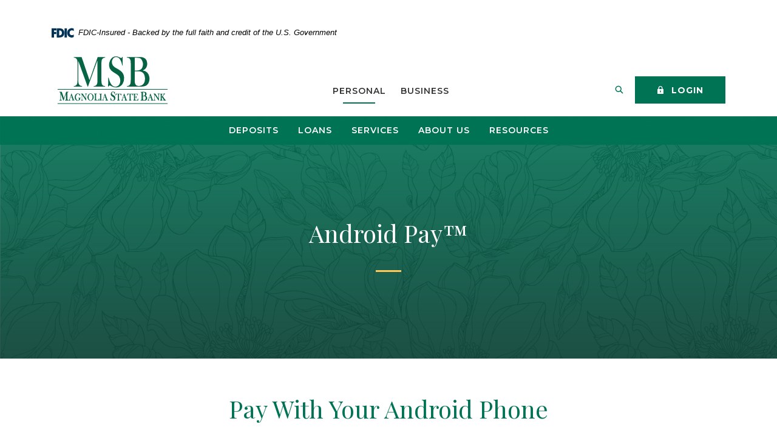

--- FILE ---
content_type: text/html; charset=utf-8
request_url: https://www.bankmsb.com/personal/services/android-pay
body_size: 7314
content:
<!DOCTYPE html><html class="no-js" lang="en"><head><meta charset="utf-8"><meta http-equiv="X-UA-Compatible" content="IE=edge,chrome=1"><title>Android Pay™ › Magnolia State Bank, Eastman, GA</title><meta name="description" content=""><meta name="keywords" content=""><meta name="viewport" content="width=device-width,initial-scale=1"><meta name="apple-mobile-web-app-title" content="Magnolia State Bank"><meta name="smartbanner:title" content="Magnolia State Bank Mobile App"><meta name="smartbanner:author" content="Magnolia State Bank"><meta name="smartbanner:price" content="FREE"><meta name="smartbanner:price-suffix-apple" content=" - On the App Store"><meta name="smartbanner:price-suffix-google" content=" - In Google Play"><meta name="smartbanner:icon-apple" content="/apple-touch-icon.png"><meta name="smartbanner:icon-google" content="/apple-touch-icon.png"><meta name="smartbanner:button" content="VIEW"><meta name="smartbanner:button-url-apple" content="https://apps.apple.com/us/app/boe-msb-mobile/id1011904277"><meta name="smartbanner:button-url-google" content="https://play.google.com/store/apps/details?id=com.mfoundry.mb.android.mb_061202533&hl=en"><meta name="smartbanner:enabled-platforms" content="android,ios"> <script async="" src="https://www.googletagmanager.com/gtag/js?id=UA-172853676-1"></script><script>function gtag(){dataLayer.push(arguments)}window.dataLayer=window.dataLayer||[],gtag("js",new Date),gtag("config","UA-172853676-1")</script><link rel="stylesheet" href="/assets/css/main.min.css?v=1729872382131"><script src="https://ajax.googleapis.com/ajax/libs/webfont/1.6.26/webfont.js"></script><script>WebFont.load({google:{families:["Playfair Display:400,500,600,700,400i,500i,600i,700i","Open Sans:400,500,600,700,400i,500i,600i,700i","Montserrat: 300, 400,500,600,700,400i,500i,600i,700i"]}})</script>
          
        </head><body class="subpage personal"><div role="navigation"><div class="hidden-compliance" id="complianceMenu"><ul class="list-unstyled"><li><a href="/">Home</a></li><li><a href="#main">Skip to main content</a></li><li><a href="#footer">Skip to footer</a></li></ul></div><a class="hidden-compliance external" href="http://get.adobe.com/reader/" title="External link to download Acrobat Reader">Download Acrobat Reader 5.0 or higher to view .pdf files.</a></div><div class="master-container"><link rel="stylesheet" href="https://fonts.googleapis.com/css2?family=Source+Sans+3:ital,wght@1,400;1,600"><div class="fdic-banner header"><div class="container"><div class="fdic-container"><div class="fdic-logo"><svg width="38" height="17" viewBox="0 0 38 17" aria-labelledby="fdicLogo"><title id="fdicLogo">FDIC Logo</title><g><path fill-rule="evenodd" clip-rule="evenodd" d="M8.79102 0.673615H13.9183C18.5271 0.673615 21.4825 3.66654 21.4825 8.34109C21.4825 13.5134 18.216 16.0328 13.0138 16.0328H8.79102V0.673615ZM13.5956 4.19475C13.4113 4.19475 13.1751 4.2251 12.8525 4.2251V12.5057C15.4564 12.5057 17.4613 11.413 17.4613 8.25614C17.4613 5.54248 15.8194 4.20082 13.5841 4.20082L13.5956 4.19475Z" fill="currentColor"></path><path fill-rule="evenodd" clip-rule="evenodd" d="M37.3603 5.14182V1.0865C36.3305 0.61301 35.2172 0.375059 34.0938 0.388356C32.0639 0.322493 30.0956 1.12816 28.6402 2.6207C27.1847 4.11323 26.3669 6.16465 26.3741 8.30473C26.3741 12.8093 29.7673 16.1118 34.0131 16.1118C35.2019 16.1973 36.3828 15.8524 37.3603 15.1344V11.073C36.4505 11.779 35.3558 12.1713 34.2263 12.1961C33.1948 12.2257 32.198 11.8027 31.4739 11.0281C30.7497 10.2535 30.3632 9.19685 30.4068 8.11047C30.3706 7.02121 30.7578 5.96358 31.4788 5.18208C32.1997 4.40058 33.192 3.96287 34.2263 3.97015C35.3567 4.01174 36.4489 4.41161 37.3603 5.11754V5.14182Z" fill="currentColor"></path><path fill-rule="evenodd" clip-rule="evenodd" d="M0 0.673615V16.0328H4.00964L4.03845 10.1563H7.93863V6.60483H4.06149L4.03845 4.22506H8.23244V0.673615H0Z" fill="currentColor"></path><path fill-rule="evenodd" clip-rule="evenodd" d="M21.9092 16.0328H25.9188V0.673615H21.9092V16.0328Z" fill="currentColor"></path></g></svg></div><span class="fdic-text">FDIC-Insured - Backed by the full faith and credit of the U.S. Government</span></div></div></div><header class="header py-3"><div class="container"><div class="header__inner d-flex flex-md-row justify-content-between align-items-md-center align-content-md-center"><div class="header__left"><span itemscope="" itemtype="http://schema.org/BankOrCreditUnion"><span itemprop="name" class="sr-only">Magnolia State Bank</span> <a href="/" class="logo" title="Magnolia State Bank, Eastman, GA" itemprop="url"><span class="logotype" itemprop="image" itemscope="" itemtype="http://schema.org/ImageObject"><img src="/assets/img/msb-text.svg" alt="Magnolia State Bank, Eastman, GA" itemprop="url"></span></a></span></div><div class="header__middle d-lg-block d-none"><a href="/" class="mx-2 uppercase font-weight-bold personal">Personal</a> <a href="/home--business-" class="uppercase font-weight-bold business">Business</a></div><div class="header__right"><div class="navbar-header mr-2"><button type="button" class="navbar-toggle collapsed" data-toggle="collapse" data-target="#navbar-collapse" aria-expanded="false" aria-haspopup="true"><span class="sr-only">Toggle navigation</span> <span class="icon icon-menu" aria-hidden="true"></span> <span class="icon icon-close" aria-hidden="true"></span></button></div><form class="header-search" action="/search" method="GET" data-parsley-validate=""><label for="header-input"><span class="icon icon-search"><span class="sr-only">Search this site</span></span></label> <input name="q" id="header-input" type="search" placeholder="Search" required=""> <button type="submit" name="search-submit" id="search-submit"><span class="icon icon-search"><span class="sr-only">Search Now</span></span></button></form><div id="search-error" class="parsley-errors" role="alert" aria-atomic="true"></div> <div class="olb__container" role="region" aria-labelledby="region--olb-title"><button type="button" class="btn btn-default olb-login olb-open uppercase font-weight-bold" data-backdrop="true" data-toggle="modal" data-target="#olbModal"><span class="icon icon-lock custom-mr" aria-hidden="true"></span> Login</button></div></div></div></div></header><div class="olb-mobile d-sm-none d-xs-inline-block position-absolute w-100"><div class="olb__container" role="region" aria-labelledby="region--olb-title"><button type="button" class="btn btn-default olb-login olb-open uppercase font-weight-bold" data-backdrop="true" data-toggle="modal" data-target="#olbModal"><span class="icon icon-lock custom-mr" aria-hidden="true"></span> Login</button></div></div><div class="modal fade" id="olbModal" tabindex="-1" role="dialog" aria-labelledby="olbModal" aria-hidden="true"><div class="modal-dialog" role="document"><div class="modal-content"><div class="modal-header bg-magnolia-pattern-modal"><button type="button" class="close pr-md-3 pr-1 p-0" data-dismiss="modal" aria-label="Close"><p><span aria-hidden="true">× </span><span id="close-text">Close</span></p></button></div><div class="modal-body text-align-center px-3 pb-3 pt-2"><form class="olb__login" method="post" name="Remote" action="https://www.olb-ebanking.com/061202533/LoginAdv.aspx" autocomplete="off" data-parsley-validate="" onsubmit="return validate()" id="olbLogin"><div class="form-label" id="region--olb-title"><h4>Online Banking</h4></div><div class="form-group mb-0 mt-1"><label for="username" class="uppercase">User ID</label> <input type="text" class="form-control" name="username" id="username" autocomplete="off" required=""></div><input type="hidden" name="forceauth" value="true"> <input type="submit" class="btn btn-default my-2" value="Login"></form><div class="olb__links d-sm-flex justify-content-center"><div><a href="/personal/services/digital-banking" title="Learn More" aria-label="Learn More about Online Banking" target="_blank" class="pr-3 uppercase">Learn More</a></div><div><a href="https://www.olb-ebanking.com/061202533/Enrollment/EnrollmentAdv.aspx" title="Enroll" target="_blank" class="pr-3 uppercase">Enroll</a></div><div><a href="https://www.olb-ebanking.com/061202533/ForgotUsername/ForgotUsername.aspx" title="Forgot Username" target="_blank" class="uppercase">Forgot Username</a></div></div></div></div></div></div> <nav class="navbar" aria-label="Primary"><div class="collapse navbar-collapse" id="navbar-collapse"><div class="mobile-search d-md-block d-lg-none"><form class="header-search" action="/search" method="GET" data-parsley-validate=""><label for="header-input"><span class="icon icon-search"><span class="sr-only">Search this site</span></span></label> <input name="q" id="header-input-nav" type="search" placeholder="Search" required=""> <button type="submit" name="search-submit" id="search-submit-nav"><span class="icon icon-search"><span class="sr-only">Search Now</span></span></button></form><div id="search-error-nav" class="parsley-errors" role="alert" aria-atomic="true"></div></div><div class="mobile-nav-select p-1 mb-2 text-center d-md-block d-lg-none"><a href="/" class="mx-2 uppercase font-weight-bold active" id="personal">Personal</a> <a href="/home--business-" class="uppercase font-weight-bold" id="business">Business</a></div><ul class="banno-menu menu-6fd6a6e0-22dc-11eb-b15d-0242bb2c5f7d">
                       <li class="dropdown menu-category">
        <span role="button" aria-expanded="false" class="category-item" tabindex="0">Deposits</span>
        <ul class="dropdown-menu">
            <li class="menu-internal">
        <a href="/personal/deposits/checking">Checking</a>
        
      </li><li class="menu-internal">
        <a href="/personal/deposits/savings">Savings</a>
        
      </li><li class="menu-internal">
        <a href="/personal/deposits/cds-and-iras">CDs & IRAs</a>
        
      </li><li class="menu-internal">
        <a href="/about-us/magnolia-partners">Magnolia Partners</a>
        
      </li>
          </ul>
      </li><li class="dropdown menu-category">
        <span role="button" aria-expanded="false" class="category-item" tabindex="0">Loans</span>
        <ul class="dropdown-menu">
            <li class="menu-internal">
        <a href="/personal/loans/personal-loans">Personal Loans</a>
        
      </li><li class="menu-internal">
        <a href="/personal/loans/home-loans">Home Loans</a>
        
      </li><li class="menu-internal">
        <a href="/personal/loans/personal-credit-card">Personal Credit Card</a>
        
      </li>
          </ul>
      </li><li class="dropdown menu-category">
        <span role="button" aria-expanded="false" class="category-item" tabindex="0">Services</span>
        <ul class="dropdown-menu">
            <li class="menu-internal">
        <a href="/personal/services/mobile-banking-msb">Mobile Banking</a>
        
      </li><li class="menu-internal">
        <a href="/personal/services/digital-banking-msb">Digital Banking</a>
        
      </li><li class="menu-internal">
        <a href="/personal/services/convenience-services-personal">Convenience Services</a>
        
      </li><li class="menu-internal">
        <a href="/personal/services/personal-card-services">Card Services</a>
        
      </li>
          </ul>
      </li><li class="dropdown menu-category">
        <span role="button" aria-expanded="false" class="category-item" tabindex="0">About Us</span>
        <ul class="dropdown-menu">
            <li class="menu-internal">
        <a href="/about-us/our-story">Our Story</a>
        
      </li><li class="menu-internal">
        <a href="/about-us/news-and-information">News</a>
        
      </li><li class="menu-internal">
        <a href="/about-us/mr-angel">Mr. Angel</a>
        
      </li><li class="dropdown menu-group">
        <span role="button" aria-expanded="false" class="group-item" tabindex="0">Meet Our Directors</span>
        <ul class="dropdown-menu">
            <li class="menu-internal">
        <a href="/about-us/board-of-directors">Board of Directors</a>
        
      </li><li class="menu-internal">
        <a href="/about-us/jr--board-of-directors">Jr. Board of Directors</a>
        
      </li>
          </ul>
      </li><li class="dropdown menu-group">
        <span role="button" aria-expanded="false" class="group-item" tabindex="0">Meet Our Team</span>
        <ul class="dropdown-menu">
            <li class="menu-internal">
        <a href="/executive-leaders">Executive Leaders</a>
        
      </li><li class="menu-internal">
        <a href="/about-us/market-presidents-and-branch-managers">Market Presidents & Branch Managers</a>
        
      </li><li class="menu-internal">
        <a href="/relationship-managers">Lending Team</a>
        
      </li><li class="menu-internal">
        <a href="/customer-success-bankers">Customer Service</a>
        
      </li><li class="menu-internal">
        <a href="/financial-office">Financial Office</a>
        
      </li>
          </ul>
      </li><li class="menu-internal">
        <a href="/careers">Careers</a>
        
      </li><li class="menu-internal">
        <a href="/about-us/locations-and-hours">Locations & Hours</a>
        
      </li><li class="menu-internal">
        <a href="/about-us/contact-us">Contact Us</a>
        
      </li>
          </ul>
      </li><li class="dropdown menu-category">
        <span role="button" aria-expanded="false" class="category-item" tabindex="0">Resources</span>
        <ul class="dropdown-menu">
            <li class="menu-internal">
        <a href="/resources/banking-with-kids">Banking with Kids</a>
        
      </li><li class="menu-internal">
        <a href="/resources/branch-and-atm-locator">Branch & ATM Locator</a>
        
      </li><li class="menu-internal">
        <a href="/resources/calculators">Calculators</a>
        
      </li><li class="menu-internal">
        <a href="/resources/security-tips">Security Tips</a>
        
      </li><li class="menu-internal">
        <a href="/resources/switch-kit">Switch Kit</a>
        
      </li><li class="menu-internal">
        <a href="/resources/faq">FAQ</a>
        
      </li><li class="menu-internal">
        <a href="/resources/helpful-links">Helpful Links</a>
        
      </li>
          </ul>
      </li>
                     </ul></div></nav><div id="main" tabindex="-1" role="main"><div class="hero__subpage"><div class="hero__subpage-inner"><div class="hero__subpage-image"><div data-content-block="bannerImage" data-content="content" data-editable="editable" class="image"> <div><br></div> </div></div><div class="hero__subpage-content d-sm-flex flex-sm-row align-content-sm-stretch align-items-sm-center text-align-center"><div class="container"><h1 class="page-title mt-5">Android Pay™</h1><div class="mt-3 mb-1"><span class="icon icon-yellow-hr" aria-hidden="true"></span></div></div></div></div></div><div class="subpage-content"><div class="container"><div class="content" data-content-block="bodyCopy1" data-content="content" data-editable="editable"> <h1 style="text-align: center;">Pay With Your Android Phone</h1>
<div><br></div>
<div>Tap & Pay with your phone to make everyday purchases using Android Pay.  Use your Magnolia State Bank debit or credit card by adding it to any Android phone¹. You can then use your phone anywhere contactless payments are accepted by looking for participating merchants with the Android Pay logo or Contactless Symbol.</div>
<div><br></div>
<div>Android Pay uses a virtual card number to help keep your account information secure. Most merchants will never see your full card number when you make a purchase².<br></div>
<div><br></div>
<div><br></div>
<h2>What to Look For <img alt="Contactless pay" src="/assets/content/0QpBrTi9/Tap to pay.jpg" image-id="iX1d2RiJ" class="pull-right" style="font-size: 1rem;" width="148" height="151"><br></h2>
<div>To <span style="font-size: 1rem;">be able to use your Android phone for a contactless payment you need to find </span><span style="font-size: 1rem;">the Tap & Pay symbol. </span></div>
<div><br></div>
<div><span class="biggest"><strong> </strong></span></div>
<div><span class="biggest"><span class="biggest">
<h3>Protects Your Card's Information</h3>
</span></span>
<div><span class="medium">Android Pay is mobile wallet that allows you to store your card's information securely on your smart phone, and to use your phone to make purchases at over a million stores now accepting mobile payments.  When you pay in store using the Android Pay service, you do not share the information contained on your card it's simple, convenient, and secure:</span></div>
<span class="biggest"><span class="biggest">
<div><br></div>
</span></span>
<ul>
<li>Your mobile device sends a unique, one-time passcode to the merchant's terminal that does not contain actual card information like your name or card number. </li>
<li>Ensure that the Android Pay app is installed on your mobile device, and if not go to your app store to see if it is available for download.</li>
</ul>
</div>
<div><br></div>
<div><br></div>
<div><img alt="tap & go" src="/assets/content/zXlBoW7N/Digital Payment.png" image-id="aCH6dSNR" style="display: block; margin-left: auto; margin-right: auto;" width="589" height="369"></div>
<div><br></div>
<div><br></div>
<div>
<div><span class="biggest"><strong>It’s as Easy as 1, 2, 3 to Use!</strong></span></div>
<div><span class="biggest"><br></span></div>
<ul>
<li>Add your Magnolia State Bank debit and/or credit card to the Android Pay app.<br></li>
<li>When paying at a merchant that accepts contactless payments, simply unlock your device, hold it near the contactless terminal and follow the prompts.<br></li>
<li>You can add or remove cards anytime by managing your cards inside the app.</li>
</ul>
</div>
<div><br></div>
<div><br></div>
<h3>Why wait?</h3>
<div>There’s no cost to create your virtual card or to use Android Pay³, so let's get started today.</div>
<div><br></div>
<div><br></div>
<div><a href="https://pay.google.com/about/" data-link-id="" data-link-type-id="url" class="external" data-disclaimer-id="6fd6a719-22dc-11eb-b15d-0242bb2c5f7d" target="_blank" rel="noopener" data-disclaimer-handled="">Learn more about Android Pay</a><a href="https://pay.google.com/about/" data-link-id="" data-link-type-id="url" class="external" data-disclaimer-id="6fd6a719-22dc-11eb-b15d-0242bb2c5f7d" target="_blank" rel="noopener" data-disclaimer-handled=""><span class="sr-only">(Opens in a new Window)</span></a><br></div>
<div><br></div>
<div><span class="smallest">¹Android Pay is available for any NFC- and HCE-enabled Android device running KitKat 4.4+.</span><br><span class="smallest">²MasterCard & Visa will process your transactions in a similar manner as they do with your physical card, however most merchants will not have access to your physical card number but will receive a virtual card number. Some merchants require the actual card number for certain real-time decisions.</span><br><span class="smallest">³Regarding fees: Any standard wireless carrier charges may apply. Any standard charges with the use of your actual debit and/or credit card also apply to your virtual card(s).</span></div>
<div><br></div>
<div><span class="smallest">Android and the Android Logo are trademarks of Google Inc. The Android Robot is reproduced or modified from work created and shared by Google and used according to terms described in the Creative Commons 3.0 Attribution License.</span></div> </div></div></div></div><footer class="footer bg-magnolia-pattern text-light py-4" id="footer"><div class="mb-md-4 text-center"><img src="/assets/img/msb-logo-white.png" class="footer-logo" alt="MSB Footer Logo"></div><div class="container"><button id="scrollTop"><span class="sr-only">Back to the Top</span><div class="circle-white"><span class="icon icon-back-to-top" aria-hidden="true"></span></div></button><div class="footer__inner w-100"><div class="footer-left"><div class="social"><div class="social-icons text-lg-left text-center"><a href="https://www.facebook.com/magnoliastatebanks" title="Facebook"><span class="icon icon-facebook p-1" aria-hidden="true"></span><span class="sr-only">Facebook</span></a> <a href="https://www.instagram.com/bankmsb" title="Instagram"><span class="icon icon-instagram p-1" aria-hidden="true"></span><span class="sr-only">Instagram</span></a> <a href="https://www.linkedin.com/company/bank-of-eastman" title="LinkedIn"><span class="icon icon-linkedin p-1" aria-hidden="true"></span><span class="sr-only">LinkedIn</span></a> <a href="https://www.youtube.com/channel/UC6nzwSRu28uBtybq6ldGPFw" title="Youtube"><span class="icon icon-youtube p-1" aria-hidden="true"></span><span class="sr-only">Youtube</span></a></div><br><br><p>Routing #061202533 | NMLS# 455692</p></div><nav class="footer__links mt-2" aria-label="Footer"><ul class="banno-menu menu-6fd6a716-22dc-11eb-b15d-0242bb2c5f7d">
                       <li class="menu-external">
        <a href="https://www.bankmsb.com/assets/files/VWVFQeI8" target="_blank">CRA Public File</a>
        
      </li><li class="menu-internal">
        <a href="/about-us/contact-us">Contact Us</a>
        
      </li><li class="menu-internal">
        <a href="/consumer-notices">Consumer Notices</a>
        
      </li><li class="menu-internal">
        <a href="/terms-of-use">Terms of Use</a>
        
      </li><li class="menu-internal">
        <a href="/privacy-policy">Privacy Policy</a>
        
      </li><li class="menu-internal">
        <a href="/consumer-alerts">Consumer Alerts</a>
        
      </li><li class="menu-internal">
        <a href="/accessibility-statement">Accessibility Statement</a>
        
      </li>
                     </ul></nav><div class="copyright mt-2 d-none d-lg-block"><span class="copytext pr-2">© <span class="copy-date"></span> Magnolia State Bank</span> <span class="fdic pr-2"><a href="https://www.fdic.gov" title="Member FDIC">Member FDIC<span class="sr-only">FDIC</span></a></span> <span class="ehl"><a href="https://www.hud.gov" title="Equal Housing Lender">Equal Housing Lender<span class="icon icon-ehl pl-1" aria-hidden="true"></span></a></span></div></div><div class="footer-right"><div class="lost-stolen-cards"><p class="big">Credit Cards</p><p class="text-primary">Customer Service for Cardholders: <a href="tel:1-800-423-7503">1-800-423-7503</a></p><p class="text-primary">Lost/Stolen: <a href="tel:1-844-634-7669">1-844-634-7669</a></p><p class="big">Debit Cards</p><p class="text-primary">Falcon Domestic: <a href="tel:855-961-1602">855-961-1602</a></p><p class="text-primary">International: <a href="tel:727-227-2447">727-227-2447</a></p></div><div class="monitor"><span class="jha pr-5"><a href="https://www.banno.com" class="external"><span class="icon icon-jha" aria-hidden="true"></span><span class="sr-only">Created by Banno</span></a></span> <div id="sentinel-badge" data-theme="dark">
        
        
        <script src="https://banno.com/a/monitor/api/badge/badge.min.js" async="async"></script>
      </div></div><div class="copyright copyright-mobile mt-2 d-none"><span class="copytext pr-2">© <span class="copy-date"></span> Magnolia State Bank</span> <span class="fdic pr-2"><a href="https://www.fdic.gov" title="Member FDIC">Member FDIC<span class="sr-only">FDIC</span></a></span> <span class="ehl"><a href="https://www.hud.gov" title="Equal Housing Lender">Equal Housing Lender <span class="icon icon-ehl pl-1" aria-hidden="true"></span></a></span></div></div></div></div></footer></div><script src="/assets/js/jquery.min.js"></script><script defer="defer" src="/assets/js/script.min.js?v=1729872382107"></script><script src="/assets/target/disclaimers.js?bh=4a50e7" id="disclaimerscript" defer="defer" proceed="Proceed" cancel="Cancel"></script><script type="text/javascript">
            (function (serve, h, s) {
              window.kernel = window.kernel || function () { (window.kernel.q = window.kernel.q || []).push(arguments); };
              h = document.getElementsByTagName("head")[0]; s = document.createElement("script"); s.src = "https://"+serve+"/kernel.js"; s.async = 1; h.appendChild(s);
            })("kernel-serve.banno.com");
            kernel("create", "bd22c266-ec46-4d92-b47b-118400035555");
            kernel("visit" );kernel("addClickthroughListeners", []);kernel("associate", [{"loginFormId":"olbLogin","usernameField":"username"}]);
          </script><script nomodule="nomodule" type="text/javascript">
            
    function ieWarning() {
      document.body.setAttribute("style", "padding-bottom: 120px;");
      var warning = document.createElement("section");
      warning.setAttribute("class", "ie-disclaimer");
      warning.setAttribute("style", "background-color: #000; color:#fff; padding: 10px 40px; position: fixed; bottom: 0; z-index: 1040; height: 120px;");
      warning.setAttribute("aria-label", "Important notice regarding browser support");
      var warningContent = 'Please note: As of February 15, 2022, this website will no longer function with this browser' +
      ' version. This website was built to support the use of modern browsers. The browser that you are currently using' +
      ' is no longer fully supported by Microsoft and is not considered a modern browser. To use this site, please open' +
      ' in a modern browser like Google Chrome, Firefox, Safari, or a currently supported version of Microsoft Edge.';
      warning.innerHTML = warningContent;
      var firstElement = document.body.children[0];
      document.body.insertBefore(warning, firstElement);
    }
    window.addEventListener("load", ieWarning);
  
          </script>
        
      
          </body></html>

--- FILE ---
content_type: application/javascript; charset=UTF-8
request_url: https://banno.com/a/monitor/api/last-check?url=https%3A%2F%2Fwww.bankmsb.com%2Fpersonal%2Fservices%2Fandroid-pay&callback=jha.monitor.badgeCallback
body_size: 11
content:
jha.monitor.badgeCallback({"lastRan":"2026-01-21T22:30:27.346Z","status":"ok"})

--- FILE ---
content_type: image/svg+xml
request_url: https://www.bankmsb.com/assets/img/msb-text.svg
body_size: 3891
content:
<svg xmlns="http://www.w3.org/2000/svg" viewBox="0 0 382.51 178.3"><defs><style>.cls-1{fill:#056343}.cls-2{fill:#076445}.cls-3{fill:none}</style></defs><g id="Layer_2" data-name="Layer 2"><g id="Layer_1-2" data-name="Layer 1"><path class="cls-1" d="M199.5 13a11.91 11.91 0 003.2 1c2.5.8 4.7 2.4 7.3 3.1.5.1.7.6 1.1.7 2.7.8 3.4.6 4.4-2 .2-.6.3-1.1 1.1-1s.6.7.6 1.2l.3 24c0 .4.4 1.1-.5 1.2s-.9-.4-1-1c-1.2-4.7-2.3-9.5-4.5-13.9a24.23 24.23 0 00-7.1-9.1c-3.8-2.9-10.8-2.5-14.4.6-5 4.5-6.3 10.2-5.2 16.6a17.52 17.52 0 006.7 10.7 55.57 55.57 0 008.3 5.3 75.83 75.83 0 0111.2 7.1 27.87 27.87 0 0110.8 21.2 32.39 32.39 0 01-4.2 18 23 23 0 01-8.1 8.3c-6.3 3.8-12.9 3.8-19.6 2.3a30.23 30.23 0 01-9.4-4.1 4 4 0 00-5.9 1.7c-.3.5-.4 1-1.2.9s-.5-.8-.5-1.3c0-8.4.1-16.7.2-25.1 0-.4-.3-1.1.6-1.1s.9.4 1 1a67.48 67.48 0 004.5 13.8c2 4.2 4.5 8.1 8.4 10.7a13.11 13.11 0 0011.2 1.9c6.2-1.9 9.5-6.5 10.8-12.7a25.47 25.47 0 00-2.8-17.7 18.32 18.32 0 00-5.4-5.7c-3-2.2-6.1-4.2-9.3-6.1a47.25 47.25 0 01-9.6-7A22.38 22.38 0 01176 43a29.91 29.91 0 013.5-18.6 21.26 21.26 0 0115-11.2h.3a6.07 6.07 0 004.2 0 .65.65 0 01.5-.2z"/><path class="cls-2" d="M199 13a6.07 6.07 0 01-4.2 0zm-59.4 14c-.8 2-1.5 4-2.2 6-2.4 6.7-4.8 13.5-7.2 20.2-2.6 7.3-5.2 14.6-7.9 21.9-2.7 7.5-5.4 14.9-8 22.4l-2.7 7.5c-.2.5-.3.8-.9.8a.77.77 0 01-.8-.7L99.7 76.92c-3.1-8.5-6.2-17-9.2-25.4-2.7-7.4-5.3-14.8-8-22.2A11.22 11.22 0 0082 28a1.52 1.52 0 00-.3 1.2v55.1c0 3.9-.1 7.8.9 11.6 1.2 4.6 4.7 8 9.6 8.2.4 0 1.1-.3 1.2.6s-.1 1.1-1 1.1H68.5c-.5 0-.9-.1-.9-.7s.2-.9.8-.9c6.9-.2 10-5.4 10.5-11.4.3-3.1.3-6.2.3-9.2v-46c0-4.3.2-8.7-1-13-1-3.3-2.9-5.8-6.4-6.9a11.08 11.08 0 00-3.6-.8c-.6 0-.7-.4-.6-.8s0-.9.7-.8h22.3c1 0 1.3.4 1.6 1.2 2.1 6.1 4.2 12.1 6.2 18.2 2.7 8 5.4 16 8.2 24s5.4 15.9 8.1 23.9a33.18 33.18 0 001.2 3.2 21.89 21.89 0 001.8-4.6c3.6-10.2 7.2-20.5 10.8-30.8s7.3-20.6 11-30.9c.5-1.4.6-3.3 1.7-4s3-.2 4.5-.2h17c.6 0 1.2-.2 1.3.8s-.6.8-1.2.9c-5.8.7-9.6 4.5-10.1 10.9-.3 3.8-.4 7.6-.4 11.5v42.4a92.86 92.86 0 00.6 12.9 10.73 10.73 0 0010.2 9.6c.7.1.9.3 1 1 0 .9-.5.7-1 .7h-33.5c-.5 0-1.1.1-1-.7 0-.6.1-.9.8-1 6.8-.3 10-5.3 10.6-11 .3-3.1.3-6.3.3-9.4V28.52a5.7 5.7 0 00-.1-1.3c-.4-.22-.5-.22-.6-.22z"/><path class="cls-1" d="M279 56.42a2.1 2.1 0 001.1.4 21.82 21.82 0 017.6 2.4 19.24 19.24 0 018.6 9 30.86 30.86 0 012.2 21.1 20.85 20.85 0 01-7.2 12 21.14 21.14 0 01-8.9 3.7c-4.5 1-9 .8-13.5.8h-37.3c-.4 0-1.2.5-1.3-.5-.1-.7 0-1.1.9-1.1a10.3 10.3 0 004.5-1.1c3.5-1.8 5.2-4.8 5.8-8.5a50.91 50.91 0 00.6-8.7v-51.4c0-3.4 0-6.9-1.1-10.1s-2.9-5.6-6.2-6.7a11.67 11.67 0 00-3.7-.8c-.6 0-.7-.2-.7-.8s0-1 .7-.9h.8c13.4 0 26.8-.1 40.2 0a22 22 0 019.4 1.9 17.52 17.52 0 0110.1 12.2 25 25 0 01-1.8 17.8 16.33 16.33 0 01-6 6.5c-1.6 1.2-3.4 1.6-4.8 2.8zm-24.7 19.3v11.2a34.68 34.68 0 00.7 7.9c1.3 5.9 4.4 8.4 9.9 9a17.33 17.33 0 006.8-.6 18.79 18.79 0 007.2-3.6 18 18 0 006.1-10.3 34.19 34.19 0 00-.6-17.4c-2.1-7.3-6.9-11.4-14.3-12.6-4.8-.8-9.7-.4-14.5-.5-1.1 0-1.3.3-1.3 1.3zm0-38.7v18.6c0 .8.1 1.2 1 1.1 4.2-.2 8.3 0 12.4-1.1 5.6-1.4 8.7-5 10.4-10.1a26 26 0 00-2.2-21.3c-1.7-3-4.2-5.4-7.8-6.1-4.1-.8-8.3-.7-12.5-1-1.2-.1-1.4.4-1.4 1.4.1 6.3.1 12.4.1 18.48z"/><path class="cls-2" d="M186.6 157h166.8c.6 0 1.6-.6 1.6.8 0 .9-.2 1.3-1.2 1.1h-334c-.8 0-1.7.4-1.6-1.1s1-.8 1.6-.8z"/><path class="cls-1" d="M186.5 115.22H19.8c-.5 0-1.5.6-1.6-.7-.1-.9.1-1.5 1.2-1.3h334c.5 0 1.4-.6 1.6.7s-.5 1.3-1.4 1.3H186.5z"/><path class="cls-2" d="M44.2 127.72c-2.4 6.5-4.7 13.1-7.1 19.6-.2.5-.1 1.2-.9 1.2s-.6-.7-.8-1.2c-2.4-6.5-4.7-13-7.2-19.8v16.6c0 1.6.5 3 2.5 3.1a.86.86 0 01.8.8c-.1.5-.5.4-.9.4h-6c-.4 0-.8.1-.9-.4a.71.71 0 01.7-.8c2.1-.3 2.4-1.8 2.5-3.5q.3-8.55 0-17.1c-.1-2.5-.4-2.8-2.6-3.5-.4-.1-.7-.3-.6-.7s.4-.6.8-.6h5.9c.7 0 .8.4 1 .9 2 5.9 4 11.7 6 17.5.1.3.1.7.5.9 1.1-3.2 2.3-6.5 3.4-9.7 1-3 2.1-6 3.1-9a1 1 0 011-.7h5.3c.4 0 .9 0 .9.6s-.4.7-.9.8a2.4 2.4 0 00-2.2 2.4 168.44 168.44 0 000 18.8c.1 1.8 1.7 3.4 3.3 3.2a3.26 3.26 0 002.3-2c1.3-2.8 2-5.9 3.1-8.8s1.9-5.8 2.8-8.7c.1-.4.2-.7.7-.7s.7.3.8.8c1 2.9 2 5.7 3 8.5s2 5.4 2.9 8.2a3.79 3.79 0 002.5 2.7c.3.1.6.2.5.5s-.4.3-.7.3h-7.3c-.3 0-.6 0-.7-.3s.2-.4.5-.5c1.8-.8 2.1-1.3 1.5-3.2 0-.1-.1-.3-.1-.4-1.3-4.1-1.3-4.1-5.6-3.9a.9.9 0 00-1 .7c-.4 1.3-.8 2.7-1.2 4a2.37 2.37 0 001.3 2.8c.3.2.7.1.6.6s-.5.3-.8.3H41.8c-.3 0-.7 0-.8-.4s.4-.8.7-.9c2.5-.3 2.6-2.1 2.6-3.9v-15.7c0 .2-.1.2-.1.2zm15.6 4.9c-.5 1.4-.8 2.4-1.1 3.4-1.2 3.5-1.2 3.5 2.5 3.2.8 0 .8-.3.6-.9-.6-1.8-1.3-3.6-2-5.7zm88.6 5.9c0-2.6.1-4.8 0-6.8-.1-1.4-.1-2.9-2.1-3.1a.51.51 0 01-.5-.7.55.55 0 01.6-.4h7.2a.67.67 0 01.7.5c.1.4-.2.6-.6.6-1.4.1-1.9 1.1-1.9 2.3-.2 4.7-.1 9.4 0 14.2a2.51 2.51 0 002 2.6c.9.3 2.2-.7 2.8-1.9 1.5-3.4 2.4-7.1 3.7-10.7.8-2.2 1.5-4.5 2.2-6.7.1-.4.1-1 .8-1s.7.5.9.9c1.6 4.6 3.2 9.1 4.8 13.7.3 1 .7 1.9 1 2.9a4 4 0 002.5 2.7c.3.1.6.2.5.5s-.4.3-.7.3H165c-.3 0-.6 0-.7-.3s.2-.4.5-.5c1.9-.9 2.1-1.3 1.4-3.4 0-.1-.1-.2-.1-.3-1.3-4.1-1.3-4.1-5.6-3.9a.9.9 0 00-1 .7c-.4 1.2-.8 2.4-1.1 3.6-.4 1.4-.1 2.6 1.3 3.2.3.1.6.2.5.5s-.4.3-.7.3h-28.3c-.4 0-1 .2-1.1-.3s.5-.4.8-.6a2.86 2.86 0 001.6-2.2c.2-3.6 0-7.2.1-10.8a28.41 28.41 0 00-.1-4.1c-.2-1.1-.6-1.8-1.8-2-.4 0-.8-.2-.7-.7s.5-.5.9-.5h6.6c.4 0 .9-.1 1 .5s-.4.6-.8.7a1.81 1.81 0 00-1.6 2c-.1 2.6-.1 5.1-.1 7.7 0 2 0 4 .1 6 .2 2.6 2.4 3.7 4.8 3.1 2.6-.7 3.4-2.4 3.9-4.7.1-.3 0-1 .6-.9s.3.6.3 1c0 1.4 0 2.8-.1 4.2 0 .8.4.9.9.6.8-.5 1.6-.9 1.8-2.1.3-2.22 0-4.7.1-6.7zm13.8-5.9c-.5 1.4-.8 2.4-1.1 3.4-1.2 3.5-1.2 3.5 2.5 3.2.8 0 .8-.3.6-.9-.6-1.8-1.2-3.6-2-5.7zm125.4 1.3c5.4 2 5.8 8.7 3.4 12.2a5.35 5.35 0 01-4.6 2.4h-13.6c-.3 0-.8.1-.8-.3s.2-.9.7-.9c2.4-.2 2.6-2 2.6-3.8v-16.4a5.25 5.25 0 00-.6-2.8 2.22 2.22 0 00-2-1 .63.63 0 01-.7-.7c0-.5.2-.7.7-.7 4.3.1 8.7-.3 13 .2a5.09 5.09 0 014.4 4.1c.6 2.5.4 5-1.8 6.9a2.7 2.7 0 00-.7.8zm-8.2 6.2h.1c0 1.4-.1 2.8 0 4.2a2.76 2.76 0 001 2.3c1.3.9 4.8.5 5.8-.7a8.18 8.18 0 00.8-8.4 4.1 4.1 0 00-3.2-2.2c-1.2-.2-2.4-.1-3.6-.2-.8-.1-.9.3-.9 1zm0-11.6V133c0 .3-.2.9.4.9 1.9 0 3.9-.1 5.2-1.8a6.37 6.37 0 00.4-6.4c-.8-2.1-2.4-2.5-4.4-2.4h-.7c-.7-.1-1 .1-1 .9.1 1.42.1 2.92.1 4.32zm36 3.2v13.1a2.84 2.84 0 002 3c.3.1.6.2.6.5s-.4.4-.7.4h-13.4c-.3 0-.6 0-.7-.3s.2-.4.5-.5c1.9-1 2.1-1.3 1.4-3.4 0-.1-.1-.2-.1-.3-1.3-4.1-1.3-4.1-5.5-3.9-.6 0-.9.2-1 .7-.4 1.2-.8 2.4-1.1 3.6-.4 1.4-.1 2.6 1.3 3.2.2.1.6.2.4.5a.6.6 0 01-.6.3h-4.8c-.2 0-.5 0-.6-.3a.37.37 0 01.2-.5c2.5-1 2.8-3.4 3.5-5.5 1.6-4.6 3.1-9.3 4.6-13.9.1-.5.1-.9.8-.9s.6.5.8.9c2 5.7 4.1 11.5 6.1 17.2a2.92 2.92 0 003.1 2.1 2.61 2.61 0 002.2-2.8v-13.8c0-1.2-.3-2.5-1.9-2.6a.61.61 0 01-.6-.8c.1-.5.5-.4.8-.4h3.7a1.08 1.08 0 011.1.6l8.4 12.9a5.5 5.5 0 00.7.9c.5-.2.3-.6.3-.8v-9.1c0-1.5 0-3.1-2.1-3.3a.44.44 0 01-.4-.6c0-.5.3-.5.7-.5h4.9c.3 0 .6 0 .7.4a.51.51 0 01-.5.7c-2.1.2-2.1 1.8-2.1 3.3v15c0 .5.4 1.4-.4 1.6s-1-.6-1.4-1.1l-9.9-15a1.33 1.33 0 01-1-.6zm-14.4.9c-.4 1.3-.8 2.4-1.1 3.5-1.1 3.2-.9 3.5 2.6 3.1.6-.1.7-.3.6-.8-.7-1.9-1.3-3.8-2.1-5.8zm-120.8 11.5V141c0-.4-.1-1 .4-1.1s.6.5.7.9a13 13 0 002 4.9 4.73 4.73 0 003.3 2.3c2.2.2 4.2-1.9 4.3-4.3a6.29 6.29 0 00-3.2-6.2 18.16 18.16 0 01-4.8-3.4 7.6 7.6 0 01-1.6-7.1c1.1-4.8 4.9-7 9.5-4.9.6.3 1.3.8 2-.1.3-.5.8-.1.8.4.1 2.3.1 4.7.1 7 0 .3 0 .6-.4.6s-.4-.3-.5-.6c-.6-1.5-.8-3.1-1.7-4.6-1.3-2.1-3.1-2.9-4.9-1.9s-2.4 3.7-1.4 5.7 2.8 2.6 4.4 3.6c2.3 1.3 4.3 2.8 5.3 5.4 1.2 3.1.4 7.9-2.2 9.9-2 1.5-4.3 2.5-6.9 1.3-.8-.4-1.8-.6-2.6-1a1.21 1.21 0 00-1.3.1c-.9.8-1.1.3-1.1-.6a8.39 8.39 0 01-.2-3.2zm156.9-7c1.9-2.2 3.5-4.3 5.2-6.3 1-1.2 1-1.6-.4-2.3-.3-.1-.5-.3-.4-.6s.3-.5.7-.5h4.5c.3 0 .6 0 .6.4a.61.61 0 01-.3.7c-2.5.8-3.5 3.2-5.2 4.8-.1.1-.2.2-.2.3-1.5 1.8-1.5 1.8-.2 3.7 1.8 2.6 3.6 5.2 5.3 7.9.7 1.1 1.8 1.5 2.7 2.3.2.2.7.1.6.6-.1.3-.4.3-.7.3H342c-.3 0-.6 0-.7-.3s.3-.4.5-.5c1.3-.7 1.4-1.2.6-2.5-1.4-2.2-2.9-4.3-4.3-6.5-.1-.2-.2-.4-.5-.4s-.4.4-.4.6a53 53 0 00.1 6.9c.1 1.1 1 1.5 1.8 1.9.2.1.6.2.6.5s-.4.4-.7.4h-7.2c-.3 0-.6 0-.6-.4s.2-.3.5-.4c1.6-.5 2.1-1.6 2.1-3.2-.1-4.3 0-8.7 0-13 0-1.4-.2-2.8-2-2.9a.54.54 0 01-.5-.7c0-.5.4-.4.7-.4h7c.3 0 .7-.1.8.4s-.2.7-.6.7c-1.7.1-1.9 1.4-1.9 2.6a37.48 37.48 0 00-.2 5.9zm-208.3.88c0 4.6-3.2 10.2-8.3 10.9a8 8 0 01-7.9-3c-3.6-4.4-4-9.3-1-14.2 2.6-4.2 6.9-6.2 11.3-4 3.9 2.22 5.8 5.82 5.9 10.3zm-15.5.5c.1 3.3.7 6.5 3.6 8.9a4.26 4.26 0 004.6 0 9.25 9.25 0 003.5-6.6c.5-3.9.2-7.6-2.2-11-1.5-2.1-5.5-2.1-7-.1-2 2.62-2.3 5.52-2.5 8.82zm-19.8-6.38v13.1a2.67 2.67 0 001.9 2.5c.2.1.6.1.6.5s-.4.4-.8.4h-4.6c-.3 0-.7.1-.8-.4s.3-.4.6-.5a2.79 2.79 0 002-2.8v-13.6c0-1.3-.3-2.5-2-2.7a.67.67 0 01-.6-.7c0-.5.4-.5.7-.5h4.1a.91.91 0 01.7.3c2 3.1 3.9 6.2 5.9 9.2l3.3 4.8c.5-.2.3-.6.3-.8v-9.1c0-1.5 0-3.1-2.1-3.3a.56.56 0 01-.5-.6c0-.5.3-.5.7-.5h4.9c.3 0 .7 0 .7.5a.56.56 0 01-.5.6c-2.1.2-2.1 1.8-2.1 3.3v15.3c0 .5.3 1.2-.3 1.3s-1-.5-1.4-1l-6.3-9.6c-1.3-2-2.7-4-4-6-.2.18-.3.18-.4.3zm-8.2 8h3.2c.5 0 .9.1.9.6s-.4.5-.8.6c-1.2.1-1.5.9-1.6 1.9v2.1c0 .8.1 1.3-1.1 1.8a24.17 24.17 0 01-5.1 1.9 7.9 7.9 0 01-6.2-1.5c-5.4-4.2-4.5-14-.5-18a8.15 8.15 0 0110.3-1.3c.5.3 1 .7 1.2-.3.1-.3.3-.5.6-.4a.67.67 0 01.4.7c0 1.9.1 3.7.1 5.6 0 .3.1.7-.4.7s-.5-.4-.6-.7a19.21 19.21 0 00-1.7-3.9c-1.1-2-5.1-2.4-6.7-.4a14.93 14.93 0 00-.9 16.1 4.3 4.3 0 003.8 2.4 3.26 3.26 0 003-2.1 4.07 4.07 0 00.1-4c-.3-.6-1-.6-1.6-.7-.3 0-.8 0-.8-.5s.4-.6.9-.6c1.2.1 2.4 0 3.5 0zm179.3 2.1c.5.2.5.7.4 1.1-.1 1.5-.1 2.9-.1 4.3 0 .8-.3 1-1 1h-13.5c-.4 0-.9.1-1-.3s.4-.4.8-.6a2.62 2.62 0 001.7-2.6v-13.9c0-1.2-.3-2.5-2-2.5-.3 0-.6-.2-.6-.7s.4-.5.7-.5h12.5c.5 0 .8.2.8.8.1 1.3.1 2.7.2 4.1 0 .2 0 .5-.3.6s-.5-.1-.6-.4a4.8 4.8 0 00-.5-1.7c-.9-1.8-2.6-2.1-4.4-2.1-2.5 0-2.4 0-2.5 2.5 0 1.5-.1 3.1-.1 4.6 0 .5-.3 1.2.4 1.3a2.41 2.41 0 002-.3 2.75 2.75 0 001.2-2.2c0-.4.1-1 .6-.9.3 0 .4.6.4 1.1 0 2.1-.1 4.2-.1 6.3 0 .3.1.9-.4.8s-.4-.5-.5-.9c-.5-2.2-1.1-2.9-2.7-2.9-.4 0-.8 0-.8.5.1 2.3-.3 4.7.4 7 .5 1.5 2.8 2.4 4.3 2a4.9 4.9 0 004.1-4.6q.15-.75.6-.9zm-24.3-14.7c2.4 0 4.9.1 7.3 0 1.1 0 1.5.3 1.4 1.4 0 1.3.1 2.5.2 3.8 0 .4.1 1-.4 1s-.4-.5-.5-.8a12.93 12.93 0 00-.7-2.1 5.64 5.64 0 00-5.3-2.1c-.5.1-.4.4-.4.7 0 5.3.1 10.6.1 15.8a2.5 2.5 0 001.9 2.5c.3.1.6.1.6.5s-.4.4-.7.4h-7c-.3 0-.7 0-.8-.4s.3-.4.6-.5a2.92 2.92 0 002-3.1v-15.1c0-.8-.3-.8-.9-.8-3.5 0-4.5.8-5.5 4.1-.1.4 0 1-.6.9s-.3-.7-.3-1.1c0-1.3.1-2.7.1-4.1 0-.9.4-1.1 1.2-1.1 2.5.1 5.1.1 7.7.1zm-35.6 0h7.6c.8 0 1.2.2 1.2 1.1 0 1.5.1 3 .1 4.5 0 .2.1.6-.3.7s-.4-.3-.5-.5a6.81 6.81 0 00-.8-2.4 5.47 5.47 0 00-5.2-2.1c-.6.1-.5.5-.5.8V145a2.71 2.71 0 002 2.8c.3.1.6.2.5.5s-.4.3-.7.3h-7c-.3 0-.6 0-.7-.3-.1-.5.3-.4.6-.6a2.58 2.58 0 001.9-2.5c0-5.3 0-10.6.1-15.8 0-.7-.3-.8-.8-.7-3.1.3-4.5 0-5.5 4.2-.1.3.1.9-.5.8s-.5-.6-.4-1c0-1.3.2-2.6.2-3.9 0-1 .3-1.3 1.3-1.3zm22.7 21H224c-.3 0-.7.1-.8-.3s.3-.4.6-.6c1.7-.9 1.9-1.4 1.3-3.2a.76.76 0 00-.2-.4c-1.2-4-1.2-4-5.4-3.9-.7 0-1 .1-1.2.8-.3 1.3-.8 2.5-1.1 3.7a2.34 2.34 0 001.2 2.9c.2.2.7.1.6.6s-.5.3-.8.3h-4.3c-.3 0-.7.1-.8-.4-.1-.3.3-.4.5-.5 2.1-1.2 2.5-3.5 3.2-5.5 1.6-4.6 3.1-9.3 4.6-13.9.1-.4.2-.8.7-.8s.6.3.8.8c1.8 5.2 3.6 10.5 5.4 15.7.6 1.6 1.1 3.3 3 3.8.2.1.4.2.4.5s-.4.4-.6.4zm-6.3-15.9c-.7 2-1.3 3.9-1.9 5.7-.2.5-.2.9.5.9h2.8c.6 0 .8-.3.6-.8-.6-1.9-1.3-3.7-2-5.8z"/><path class="cls-3" d="M0 0h374v173H0z"/><path class="cls-3" d="M0 0h382.51v178.3H0z"/></g></g></svg>